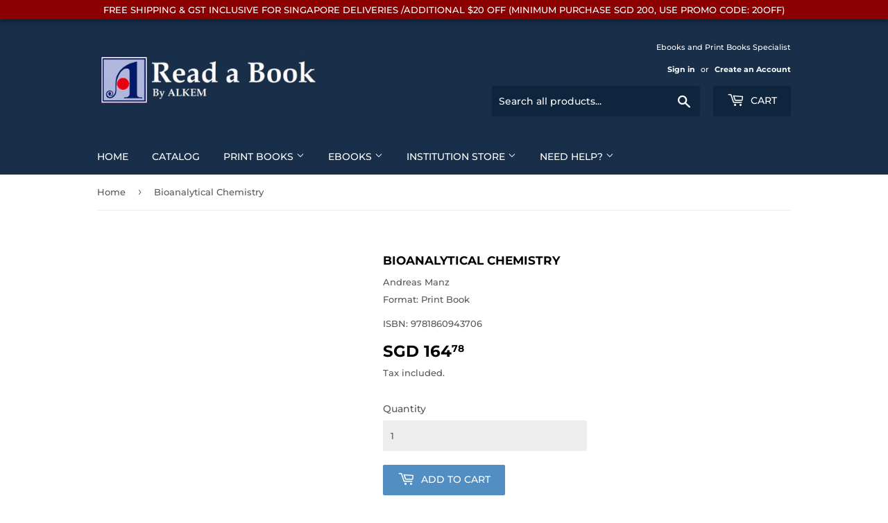

--- FILE ---
content_type: text/javascript; charset=utf-8
request_url: https://readabook.store/products/9781860943706.js
body_size: 634
content:
{"id":6748186542258,"title":"Bioanalytical Chemistry","handle":"9781860943706","description":"Interdisciplinary knowledge is becoming more and more important to the modern scientist. This invaluable textbook covers bioanalytical chemistry (mainly the analysis of proteins and DNA) and explains everything for the nonbiologist. Electrophoresis, mass spectrometry, biosensors, bioassays, DNA and protein sequencing are not necessarily all included in conventional analytical chemistry textbooks. The book describes the basic principles and the applications of instrumental and molecular methods. It is particularly useful to chemistry and engineering students who already have some basic knowledge about analytical chemistry.\u003cp\u003e\u003c\/p\u003e\u003cp\u003e\u003cstrong\u003eFormat: \u003c\/strong\u003eHardcover\u003cbr\u003e\u003cstrong\u003eNo of Pages: \u003c\/strong\u003e220\u003cbr\u003e\u003cstrong\u003eImprint: \u003c\/strong\u003eImperial College Press\u003cbr\u003e\u003cstrong\u003ePublication date: \u003c\/strong\u003e20040524\u003cbr\u003e\u003cstrong\u003e\u003c\/strong\u003e\u003cbr\u003e\u003cstrong\u003e\u003c\/strong\u003e\u003cbr\u003e\u003cstrong\u003e\u003c\/strong\u003e\u003cbr\u003e\u003cstrong\u003e\u003c\/strong\u003e\u003cbr\u003e\u003cstrong\u003e\u003c\/strong\u003e\u003cbr\u003e\u003cstrong\u003e\u003c\/strong\u003e\u003c\/p\u003e","published_at":"2021-05-10T20:08:30+08:00","created_at":"2021-05-10T20:08:30+08:00","vendor":"Andreas Manz","type":"Print Book","tags":["WS"],"price":16478,"price_min":16478,"price_max":16478,"available":true,"price_varies":false,"compare_at_price":null,"compare_at_price_min":0,"compare_at_price_max":0,"compare_at_price_varies":false,"variants":[{"id":39985600168114,"title":"Default Title","option1":"Default Title","option2":null,"option3":null,"sku":"9781860943706","requires_shipping":true,"taxable":true,"featured_image":null,"available":true,"name":"Bioanalytical Chemistry","public_title":null,"options":["Default Title"],"price":16478,"weight":0,"compare_at_price":null,"inventory_management":null,"barcode":"9781860943706","requires_selling_plan":false,"selling_plan_allocations":[]}],"images":[],"featured_image":null,"options":[{"name":"Title","position":1,"values":["Default Title"]}],"url":"\/products\/9781860943706","requires_selling_plan":false,"selling_plan_groups":[]}